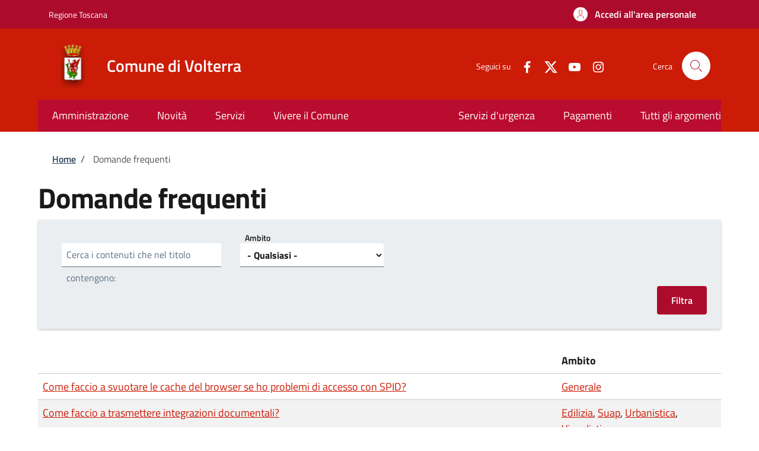

--- FILE ---
content_type: text/html; charset=UTF-8
request_url: https://sportellotelematico.comune.volterra.pi.it/faq?q=/faq&page=1
body_size: 8943
content:
<!DOCTYPE html>
<html lang="it" dir="ltr" prefix="og: https://ogp.me/ns#">
<head>
  <meta charset="utf-8" />
<script>var _paq = _paq || [];(function(){var u=(("https:" == document.location.protocol) ? "https://nginx.piwik.prod.globogis.srl/" : "https://nginx.piwik.prod.globogis.srl/");_paq.push(["setSiteId", "383"]);_paq.push(["setTrackerUrl", u+"matomo.php"]);if (!window.matomo_search_results_active) {_paq.push(["trackPageView"]);}var d=document,g=d.createElement("script"),s=d.getElementsByTagName("script")[0];g.type="text/javascript";g.defer=true;g.async=true;g.src=u+"matomo.js";s.parentNode.insertBefore(g,s);})();</script>
<meta name="Generator" content="Drupal 10 (https://www.drupal.org)" />
<meta name="MobileOptimized" content="width" />
<meta name="HandheldFriendly" content="true" />
<meta name="viewport" content="width=device-width, initial-scale=1, shrink-to-fit=no" />
<style>:root {--slim_banner_color: #AD0B2C!important;}:root {--slim_banner_text_color: #FFF !important;;}:root {--banner_color: #BA0C2F!important;}:root {--footer_color: #BA0C2F!important;}</style>
<link rel="icon" href="https://storage.googleapis.com/stu-volterra-public-prod/favicon_2.ico" type="image/vnd.microsoft.icon" />

    <title>Domande frequenti | Sportello Telematico Unificato</title>
    <link rel="stylesheet" media="all" href="/sites/default/files/css/css_ge4y9VHs9vYRRnvO1VZBge5h7fh-2IkgSlrKFiKd9B0.css?delta=0&amp;language=it&amp;theme=stu_italiagov&amp;include=[base64]" />
<link rel="stylesheet" media="all" href="/sites/default/files/css/css_-pIYmyHqGpArI0kh-MZVQ6inO-84ndC6uUD4nUIRQDI.css?delta=1&amp;language=it&amp;theme=stu_italiagov&amp;include=[base64]" async defer />
<link rel="stylesheet preload" media="all" href="https://storage.googleapis.com/maggioli-stu-theme-public-prod/10.30.3/dist/css/bootstrap-italia-red.min.css" as="style" />
<link rel="stylesheet" media="all" href="/sites/default/files/css/css_ULjrB-ML-fFxP3KwrPgnJhftS6H9gw02FT_0i9AvSFY.css?delta=3&amp;language=it&amp;theme=stu_italiagov&amp;include=[base64]" />
<link rel="stylesheet" media="all" href="/sites/default/files/css/css_t54t__l3yfqxDoDT5vqX6FQtyrFn8lc9SxXZU45hVo4.css?delta=4&amp;language=it&amp;theme=stu_italiagov&amp;include=[base64]" />

      

        <style>
  /* Titillium+Web:300,400,600,700 */

  /* titillium-web-300 - latin-ext_latin */
  @font-face {
    font-family: 'Titillium Web';
    font-style: normal;
    font-weight: 300;
    font-display: swap;
    src: url('https://storage.googleapis.com/maggioli-stu-theme-public-prod/10.30.3/dist/fonts/Titillium_Web/titillium-web-v10-latin-ext_latin-300.eot'); /* IE9 Compat Modes */
    src: local(''),
    url('https://storage.googleapis.com/maggioli-stu-theme-public-prod/10.30.3/dist/fonts/Titillium_Web/titillium-web-v10-latin-ext_latin-300.eot?#iefix') format('embedded-opentype'), /* IE6-IE8 */
    url('https://storage.googleapis.com/maggioli-stu-theme-public-prod/10.30.3/dist/fonts/Titillium_Web/titillium-web-v10-latin-ext_latin-300.woff2') format('woff2'), /* Super Modern Browsers */
    url('https://storage.googleapis.com/maggioli-stu-theme-public-prod/10.30.3/dist/fonts/Titillium_Web/titillium-web-v10-latin-ext_latin-300.woff') format('woff'), /* Modern Browsers */
    url('https://storage.googleapis.com/maggioli-stu-theme-public-prod/10.30.3/dist/fonts/Titillium_Web/titillium-web-v10-latin-ext_latin-300.ttf') format('truetype'), /* Safari, Android, iOS */
    url('https://storage.googleapis.com/maggioli-stu-theme-public-prod/10.30.3/dist/fonts/Titillium_Web/titillium-web-v10-latin-ext_latin-300.svg#TitilliumWeb') format('svg'); /* Legacy iOS */
  }

  /* titillium-web-300italic - latin-ext_latin */
  @font-face {
    font-family: 'Titillium Web';
    font-style: italic;
    font-weight: 300;
    font-display: swap;
    src: url('https://storage.googleapis.com/maggioli-stu-theme-public-prod/10.30.3/dist/fonts/Titillium_Web/titillium-web-v10-latin-ext_latin-300italic.eot'); /* IE9 Compat Modes */
    src: local(''),
    url('https://storage.googleapis.com/maggioli-stu-theme-public-prod/10.30.3/dist/fonts/Titillium_Web/titillium-web-v10-latin-ext_latin-300italic.eot?#iefix') format('embedded-opentype'), /* IE6-IE8 */
    url('https://storage.googleapis.com/maggioli-stu-theme-public-prod/10.30.3/dist/fonts/Titillium_Web/titillium-web-v10-latin-ext_latin-300italic.woff2') format('woff2'), /* Super Modern Browsers */
    url('https://storage.googleapis.com/maggioli-stu-theme-public-prod/10.30.3/dist/fonts/Titillium_Web/titillium-web-v10-latin-ext_latin-300italic.woff') format('woff'), /* Modern Browsers */
    url('https://storage.googleapis.com/maggioli-stu-theme-public-prod/10.30.3/dist/fonts/Titillium_Web/titillium-web-v10-latin-ext_latin-300italic.ttf') format('truetype'), /* Safari, Android, iOS */
    url('https://storage.googleapis.com/maggioli-stu-theme-public-prod/10.30.3/dist/fonts/Titillium_Web/titillium-web-v10-latin-ext_latin-300italic.svg#TitilliumWeb') format('svg'); /* Legacy iOS */
  }

  /* titillium-web-regular - latin-ext_latin */
  @font-face {
    font-family: 'Titillium Web';
    font-style: normal;
    font-weight: 400;
    font-display: swap;
    src: url('https://storage.googleapis.com/maggioli-stu-theme-public-prod/10.30.3/dist/fonts/Titillium_Web/titillium-web-v10-latin-ext_latin-regular.eot'); /* IE9 Compat Modes */
    src: local(''),
    url('https://storage.googleapis.com/maggioli-stu-theme-public-prod/10.30.3/dist/fonts/Titillium_Web/titillium-web-v10-latin-ext_latin-regular.eot?#iefix') format('embedded-opentype'), /* IE6-IE8 */
    url('https://storage.googleapis.com/maggioli-stu-theme-public-prod/10.30.3/dist/fonts/Titillium_Web/titillium-web-v10-latin-ext_latin-regular.woff2') format('woff2'), /* Super Modern Browsers */
    url('https://storage.googleapis.com/maggioli-stu-theme-public-prod/10.30.3/dist/fonts/Titillium_Web/titillium-web-v10-latin-ext_latin-regular.woff') format('woff'), /* Modern Browsers */
    url('https://storage.googleapis.com/maggioli-stu-theme-public-prod/10.30.3/dist/fonts/Titillium_Web/titillium-web-v10-latin-ext_latin-regular.ttf') format('truetype'), /* Safari, Android, iOS */
    url('https://storage.googleapis.com/maggioli-stu-theme-public-prod/10.30.3/dist/fonts/Titillium_Web/titillium-web-v10-latin-ext_latin-regular.svg#TitilliumWeb') format('svg'); /* Legacy iOS */
  }

  /* titillium-web-italic - latin-ext_latin */
  @font-face {
    font-family: 'Titillium Web';
    font-style: italic;
    font-weight: 400;
    font-display: swap;
    src: url('https://storage.googleapis.com/maggioli-stu-theme-public-prod/10.30.3/dist/fonts/Titillium_Web/titillium-web-v10-latin-ext_latin-italic.eot'); /* IE9 Compat Modes */
    src: local(''),
    url('https://storage.googleapis.com/maggioli-stu-theme-public-prod/10.30.3/dist/fonts/Titillium_Web/titillium-web-v10-latin-ext_latin-italic.eot?#iefix') format('embedded-opentype'), /* IE6-IE8 */
    url('https://storage.googleapis.com/maggioli-stu-theme-public-prod/10.30.3/dist/fonts/Titillium_Web/titillium-web-v10-latin-ext_latin-italic.woff2') format('woff2'), /* Super Modern Browsers */
    url('https://storage.googleapis.com/maggioli-stu-theme-public-prod/10.30.3/dist/fonts/Titillium_Web/titillium-web-v10-latin-ext_latin-italic.woff') format('woff'), /* Modern Browsers */
    url('https://storage.googleapis.com/maggioli-stu-theme-public-prod/10.30.3/dist/fonts/Titillium_Web/titillium-web-v10-latin-ext_latin-italic.ttf') format('truetype'), /* Safari, Android, iOS */
    url('https://storage.googleapis.com/maggioli-stu-theme-public-prod/10.30.3/dist/fonts/Titillium_Web/titillium-web-v10-latin-ext_latin-italic.svg#TitilliumWeb') format('svg'); /* Legacy iOS */
  }

  /* titillium-web-700 - latin-ext_latin */
  @font-face {
    font-family: 'Titillium Web';
    font-style: normal;
    font-weight: 700;
    font-display: swap;
    src: url('https://storage.googleapis.com/maggioli-stu-theme-public-prod/10.30.3/dist/fonts/Titillium_Web/titillium-web-v10-latin-ext_latin-700.eot'); /* IE9 Compat Modes */
    src: local(''),
    url('https://storage.googleapis.com/maggioli-stu-theme-public-prod/10.30.3/dist/fonts/Titillium_Web/titillium-web-v10-latin-ext_latin-700.eot?#iefix') format('embedded-opentype'), /* IE6-IE8 */
    url('https://storage.googleapis.com/maggioli-stu-theme-public-prod/10.30.3/dist/fonts/Titillium_Web/titillium-web-v10-latin-ext_latin-700.woff2') format('woff2'), /* Super Modern Browsers */
    url('https://storage.googleapis.com/maggioli-stu-theme-public-prod/10.30.3/dist/fonts/Titillium_Web/titillium-web-v10-latin-ext_latin-700.woff') format('woff'), /* Modern Browsers */
    url('https://storage.googleapis.com/maggioli-stu-theme-public-prod/10.30.3/dist/fonts/Titillium_Web/titillium-web-v10-latin-ext_latin-700.ttf') format('truetype'), /* Safari, Android, iOS */
    url('https://storage.googleapis.com/maggioli-stu-theme-public-prod/10.30.3/dist/fonts/Titillium_Web/titillium-web-v10-latin-ext_latin-700.svg#TitilliumWeb') format('svg'); /* Legacy iOS */
  }

  /* titillium-web-700italic - latin-ext_latin */
  @font-face {
    font-family: 'Titillium Web';
    font-style: italic;
    font-weight: 700;
    font-display: swap;
    src: url('https://storage.googleapis.com/maggioli-stu-theme-public-prod/10.30.3/dist/fonts/Titillium_Web/titillium-web-v10-latin-ext_latin-700italic.eot'); /* IE9 Compat Modes */
    src: local(''),
    url('https://storage.googleapis.com/maggioli-stu-theme-public-prod/10.30.3/dist/fonts/Titillium_Web/titillium-web-v10-latin-ext_latin-700italic.eot?#iefix') format('embedded-opentype'), /* IE6-IE8 */
    url('https://storage.googleapis.com/maggioli-stu-theme-public-prod/10.30.3/dist/fonts/Titillium_Web/titillium-web-v10-latin-ext_latin-700italic.woff2') format('woff2'), /* Super Modern Browsers */
    url('https://storage.googleapis.com/maggioli-stu-theme-public-prod/10.30.3/dist/fonts/Titillium_Web/titillium-web-v10-latin-ext_latin-700italic.woff') format('woff'), /* Modern Browsers */
    url('https://storage.googleapis.com/maggioli-stu-theme-public-prod/10.30.3/dist/fonts/Titillium_Web/titillium-web-v10-latin-ext_latin-700italic.ttf') format('truetype'), /* Safari, Android, iOS */
    url('https://storage.googleapis.com/maggioli-stu-theme-public-prod/10.30.3/dist/fonts/Titillium_Web/titillium-web-v10-latin-ext_latin-700italic.svg#TitilliumWeb') format('svg'); /* Legacy iOS */
  }
  /* titillium-web-600 - latin-ext_latin */
  @font-face {
    font-family: 'Titillium Web';
    font-style: normal;
    font-weight: 600;
    font-display: swap;
    src: url('https://storage.googleapis.com/maggioli-stu-theme-public-prod/10.30.3/dist/fonts/Titillium_Web/titillium-web-v10-latin-ext_latin-600.eot'); /* IE9 Compat Modes */
    src: local(''),
    url('https://storage.googleapis.com/maggioli-stu-theme-public-prod/10.30.3/dist/fonts/Titillium_Web/titillium-web-v10-latin-ext_latin-600.eot?#iefix') format('embedded-opentype'), /* IE6-IE8 */
    url('https://storage.googleapis.com/maggioli-stu-theme-public-prod/10.30.3/dist/fonts/Titillium_Web/titillium-web-v10-latin-ext_latin-600.woff2') format('woff2'), /* Super Modern Browsers */
    url('https://storage.googleapis.com/maggioli-stu-theme-public-prod/10.30.3/dist/fonts/Titillium_Web/titillium-web-v10-latin-ext_latin-600.woff') format('woff'), /* Modern Browsers */
    url('https://storage.googleapis.com/maggioli-stu-theme-public-prod/10.30.3/dist/fonts/Titillium_Web/titillium-web-v10-latin-ext_latin-600.ttf') format('truetype'), /* Safari, Android, iOS */
    url('https://storage.googleapis.com/maggioli-stu-theme-public-prod/10.30.3/dist/fonts/Titillium_Web/titillium-web-v10-latin-ext_latin-600.svg#TitilliumWeb') format('svg'); /* Legacy iOS */
  }

  /* titillium-web-600italic - latin-ext_latin */
  @font-face {
    font-family: 'Titillium Web';
    font-style: italic;
    font-weight: 600;
    font-display: swap;
    src: url('https://storage.googleapis.com/maggioli-stu-theme-public-prod/10.30.3/dist/fonts/Titillium_Web/titillium-web-v10-latin-ext_latin-600italic.eot'); /* IE9 Compat Modes */
    src: local(''),
    url('https://storage.googleapis.com/maggioli-stu-theme-public-prod/10.30.3/dist/fonts/Titillium_Web/titillium-web-v10-latin-ext_latin-600italic.eot?#iefix') format('embedded-opentype'), /* IE6-IE8 */
    url('https://storage.googleapis.com/maggioli-stu-theme-public-prod/10.30.3/dist/fonts/Titillium_Web/titillium-web-v10-latin-ext_latin-600italic.woff2') format('woff2'), /* Super Modern Browsers */
    url('https://storage.googleapis.com/maggioli-stu-theme-public-prod/10.30.3/dist/fonts/Titillium_Web/titillium-web-v10-latin-ext_latin-600italic.woff') format('woff'), /* Modern Browsers */
    url('https://storage.googleapis.com/maggioli-stu-theme-public-prod/10.30.3/dist/fonts/Titillium_Web/titillium-web-v10-latin-ext_latin-600italic.ttf') format('truetype'), /* Safari, Android, iOS */
    url('https://storage.googleapis.com/maggioli-stu-theme-public-prod/10.30.3/dist/fonts/Titillium_Web/titillium-web-v10-latin-ext_latin-600italic.svg#TitilliumWeb') format('svg'); /* Legacy iOS */
  }

  /* Lora:400,700 */

  /* lora-regular - latin-ext_latin */
  @font-face {
    font-family: 'Lora';
    font-style: normal;
    font-weight: 400;
    font-display: swap;
    src: url('https://storage.googleapis.com/maggioli-stu-theme-public-prod/10.30.3/dist/fonts/Lora/lora-v20-latin-ext_latin-regular.eot'); /* IE9 Compat Modes */
    src: local(''),
    url('https://storage.googleapis.com/maggioli-stu-theme-public-prod/10.30.3/dist/fonts/Lora/lora-v20-latin-ext_latin-regular.eot?#iefix') format('embedded-opentype'), /* IE6-IE8 */
    url('https://storage.googleapis.com/maggioli-stu-theme-public-prod/10.30.3/dist/fonts/Lora/lora-v20-latin-ext_latin-regular.woff2') format('woff2'), /* Super Modern Browsers */
    url('https://storage.googleapis.com/maggioli-stu-theme-public-prod/10.30.3/dist/fonts/Lora/lora-v20-latin-ext_latin-regular.woff') format('woff'), /* Modern Browsers */
    url('https://storage.googleapis.com/maggioli-stu-theme-public-prod/10.30.3/dist/fonts/Lora/lora-v20-latin-ext_latin-regular.ttf') format('truetype'), /* Safari, Android, iOS */
    url('https://storage.googleapis.com/maggioli-stu-theme-public-prod/10.30.3/dist/fonts/Lora/lora-v20-latin-ext_latin-regular.svg#Lora') format('svg'); /* Legacy iOS */
  }

  /* lora-700 - latin-ext_latin */
  @font-face {
    font-family: 'Lora';
    font-style: normal;
    font-weight: 700;
    font-display: swap;
    src: url('https://storage.googleapis.com/maggioli-stu-theme-public-prod/10.30.3/dist/fonts/Lora/lora-v20-latin-ext_latin-700.eot'); /* IE9 Compat Modes */
    src: local(''),
    url('https://storage.googleapis.com/maggioli-stu-theme-public-prod/10.30.3/dist/fonts/Lora/lora-v20-latin-ext_latin-700.eot?#iefix') format('embedded-opentype'), /* IE6-IE8 */
    url('https://storage.googleapis.com/maggioli-stu-theme-public-prod/10.30.3/dist/fonts/Lora/lora-v20-latin-ext_latin-700.woff2') format('woff2'), /* Super Modern Browsers */
    url('https://storage.googleapis.com/maggioli-stu-theme-public-prod/10.30.3/dist/fonts/Lora/lora-v20-latin-ext_latin-700.woff') format('woff'), /* Modern Browsers */
    url('https://storage.googleapis.com/maggioli-stu-theme-public-prod/10.30.3/dist/fonts/Lora/lora-v20-latin-ext_latin-700.ttf') format('truetype'), /* Safari, Android, iOS */
    url('https://storage.googleapis.com/maggioli-stu-theme-public-prod/10.30.3/dist/fonts/Lora/lora-v20-latin-ext_latin-700.svg#Lora') format('svg'); /* Legacy iOS */
  }

  /* lora-italic - latin-ext_latin */
  @font-face {
    font-family: 'Lora';
    font-style: italic;
    font-weight: 400;
    font-display: swap;
    src: url('https://storage.googleapis.com/maggioli-stu-theme-public-prod/10.30.3/dist/fonts/Lora/lora-v20-latin-ext_latin-italic.eot'); /* IE9 Compat Modes */
    src: local(''),
    url('https://storage.googleapis.com/maggioli-stu-theme-public-prod/10.30.3/dist/fonts/Lora/lora-v20-latin-ext_latin-italic.eot?#iefix') format('embedded-opentype'), /* IE6-IE8 */
    url('https://storage.googleapis.com/maggioli-stu-theme-public-prod/10.30.3/dist/fonts/Lora/lora-v20-latin-ext_latin-italic.woff2') format('woff2'), /* Super Modern Browsers */
    url('https://storage.googleapis.com/maggioli-stu-theme-public-prod/10.30.3/dist/fonts/Lora/lora-v20-latin-ext_latin-italic.woff') format('woff'), /* Modern Browsers */
    url('https://storage.googleapis.com/maggioli-stu-theme-public-prod/10.30.3/dist/fonts/Lora/lora-v20-latin-ext_latin-italic.ttf') format('truetype'), /* Safari, Android, iOS */
    url('https://storage.googleapis.com/maggioli-stu-theme-public-prod/10.30.3/dist/fonts/Lora/lora-v20-latin-ext_latin-italic.svg#Lora') format('svg'); /* Legacy iOS */
  }

  /* lora-700italic - latin-ext_latin */
  @font-face {
    font-family: 'Lora';
    font-style: italic;
    font-weight: 700;
    font-display: swap;
    src: url('https://storage.googleapis.com/maggioli-stu-theme-public-prod/10.30.3/dist/fonts/Lora/lora-v20-latin-ext_latin-700italic.eot'); /* IE9 Compat Modes */
    src: local(''),
    url('https://storage.googleapis.com/maggioli-stu-theme-public-prod/10.30.3/dist/fonts/Lora/lora-v20-latin-ext_latin-700italic.eot?#iefix') format('embedded-opentype'), /* IE6-IE8 */
    url('https://storage.googleapis.com/maggioli-stu-theme-public-prod/10.30.3/dist/fonts/Lora/lora-v20-latin-ext_latin-700italic.woff2') format('woff2'), /* Super Modern Browsers */
    url('https://storage.googleapis.com/maggioli-stu-theme-public-prod/10.30.3/dist/fonts/Lora/lora-v20-latin-ext_latin-700italic.woff') format('woff'), /* Modern Browsers */
    url('https://storage.googleapis.com/maggioli-stu-theme-public-prod/10.30.3/dist/fonts/Lora/lora-v20-latin-ext_latin-700italic.ttf') format('truetype'), /* Safari, Android, iOS */
    url('https://storage.googleapis.com/maggioli-stu-theme-public-prod/10.30.3/dist/fonts/Lora/lora-v20-latin-ext_latin-700italic.svg#Lora') format('svg'); /* Legacy iOS */
  }

  /* Roboto+Mono:400,700 */

  /* roboto-mono-regular - latin-ext_latin */
  @font-face {
    font-family: 'Roboto Mono';
    font-style: normal;
    font-weight: 400;
    font-display: swap;
    src: url('https://storage.googleapis.com/maggioli-stu-theme-public-prod/10.30.3/dist/fonts/Roboto_Mono/roboto-mono-v13-latin-ext_latin-regular.eot'); /* IE9 Compat Modes */
    src: local(''),
    url('https://storage.googleapis.com/maggioli-stu-theme-public-prod/10.30.3/dist/fonts/Roboto_Mono/roboto-mono-v13-latin-ext_latin-regular.eot?#iefix') format('embedded-opentype'), /* IE6-IE8 */
    url('https://storage.googleapis.com/maggioli-stu-theme-public-prod/10.30.3/dist/fonts/Roboto_Mono/roboto-mono-v13-latin-ext_latin-regular.woff2') format('woff2'), /* Super Modern Browsers */
    url('https://storage.googleapis.com/maggioli-stu-theme-public-prod/10.30.3/dist/fonts/Roboto_Mono/roboto-mono-v13-latin-ext_latin-regular.woff') format('woff'), /* Modern Browsers */
    url('https://storage.googleapis.com/maggioli-stu-theme-public-prod/10.30.3/dist/fonts/Roboto_Mono/roboto-mono-v13-latin-ext_latin-regular.ttf') format('truetype'), /* Safari, Android, iOS */
    url('https://storage.googleapis.com/maggioli-stu-theme-public-prod/10.30.3/dist/fonts/Roboto_Mono/roboto-mono-v13-latin-ext_latin-regular.svg#RobotoMono') format('svg'); /* Legacy iOS */
  }

  /* roboto-mono-700 - latin-ext_latin */
  @font-face {
    font-family: 'Roboto Mono';
    font-style: normal;
    font-weight: 700;
    font-display: swap;
    src: url('https://storage.googleapis.com/maggioli-stu-theme-public-prod/10.30.3/dist/fonts/Roboto_Mono/roboto-mono-v13-latin-ext_latin-700.eot'); /* IE9 Compat Modes */
    src: local(''),
    url('https://storage.googleapis.com/maggioli-stu-theme-public-prod/10.30.3/dist/fonts/Roboto_Mono/roboto-mono-v13-latin-ext_latin-700.eot?#iefix') format('embedded-opentype'), /* IE6-IE8 */
    url('https://storage.googleapis.com/maggioli-stu-theme-public-prod/10.30.3/dist/fonts/Roboto_Mono/roboto-mono-v13-latin-ext_latin-700.woff2') format('woff2'), /* Super Modern Browsers */
    url('https://storage.googleapis.com/maggioli-stu-theme-public-prod/10.30.3/dist/fonts/Roboto_Mono/roboto-mono-v13-latin-ext_latin-700.woff') format('woff'), /* Modern Browsers */
    url('https://storage.googleapis.com/maggioli-stu-theme-public-prod/10.30.3/dist/fonts/Roboto_Mono/roboto-mono-v13-latin-ext_latin-700.ttf') format('truetype'), /* Safari, Android, iOS */
    url('https://storage.googleapis.com/maggioli-stu-theme-public-prod/10.30.3/dist/fonts/Roboto_Mono/roboto-mono-v13-latin-ext_latin-700.svg#RobotoMono') format('svg'); /* Legacy iOS */
  }

  /* roboto-mono-italic - latin-ext_latin */
  @font-face {
    font-family: 'Roboto Mono';
    font-style: italic;
    font-weight: 400;
    font-display: swap;
    src: url('https://storage.googleapis.com/maggioli-stu-theme-public-prod/10.30.3/dist/fonts/Roboto_Mono/roboto-mono-v13-latin-ext_latin-italic.eot'); /* IE9 Compat Modes */
    src: local(''),
    url('https://storage.googleapis.com/maggioli-stu-theme-public-prod/10.30.3/dist/fonts/Roboto_Mono/roboto-mono-v13-latin-ext_latin-italic.eot?#iefix') format('embedded-opentype'), /* IE6-IE8 */
    url('https://storage.googleapis.com/maggioli-stu-theme-public-prod/10.30.3/dist/fonts/Roboto_Mono/roboto-mono-v13-latin-ext_latin-italic.woff2') format('woff2'), /* Super Modern Browsers */
    url('https://storage.googleapis.com/maggioli-stu-theme-public-prod/10.30.3/dist/fonts/Roboto_Mono/roboto-mono-v13-latin-ext_latin-italic.woff') format('woff'), /* Modern Browsers */
    url('https://storage.googleapis.com/maggioli-stu-theme-public-prod/10.30.3/dist/fonts/Roboto_Mono/roboto-mono-v13-latin-ext_latin-italic.ttf') format('truetype'), /* Safari, Android, iOS */
    url('https://storage.googleapis.com/maggioli-stu-theme-public-prod/10.30.3/dist/fonts/Roboto_Mono/roboto-mono-v13-latin-ext_latin-italic.svg#RobotoMono') format('svg'); /* Legacy iOS */
  }

  /* roboto-mono-700italic - latin-ext_latin */
  @font-face {
    font-family: 'Roboto Mono';
    font-style: italic;
    font-weight: 700;
    font-display: swap;
    src: url('https://storage.googleapis.com/maggioli-stu-theme-public-prod/10.30.3/dist/fonts/Roboto_Mono/roboto-mono-v13-latin-ext_latin-700italic.eot'); /* IE9 Compat Modes */
    src: local(''),
    url('https://storage.googleapis.com/maggioli-stu-theme-public-prod/10.30.3/dist/fonts/Roboto_Mono/roboto-mono-v13-latin-ext_latin-700italic.eot?#iefix') format('embedded-opentype'), /* IE6-IE8 */
    url('https://storage.googleapis.com/maggioli-stu-theme-public-prod/10.30.3/dist/fonts/Roboto_Mono/roboto-mono-v13-latin-ext_latin-700italic.woff2') format('woff2'), /* Super Modern Browsers */
    url('https://storage.googleapis.com/maggioli-stu-theme-public-prod/10.30.3/dist/fonts/Roboto_Mono/roboto-mono-v13-latin-ext_latin-700italic.woff') format('woff'), /* Modern Browsers */
    url('https://storage.googleapis.com/maggioli-stu-theme-public-prod/10.30.3/dist/fonts/Roboto_Mono/roboto-mono-v13-latin-ext_latin-700italic.ttf') format('truetype'), /* Safari, Android, iOS */
    url('https://storage.googleapis.com/maggioli-stu-theme-public-prod/10.30.3/dist/fonts/Roboto_Mono/roboto-mono-v13-latin-ext_latin-700italic.svg#RobotoMono') format('svg'); /* Legacy iOS */
  }
</style>
        </head>

        
<body class="no-gin--toolbar-active user-anonymous path-faq">
<div class="skiplinks">
    <a href="#it-main-content" class="visually-hidden focusable visually-hidden-focusable">
    Salta al contenuto principale
  </a>
  <a href="#it-skip-to-footer-content" class="visually-hidden focusable visually-hidden-focusable">
    Skip to footer content
  </a>
</div>

  <a class="back-to-top shadow" href="#" data-bs-toggle="backtotop" title="Back to top"><span class="visually-hidden">Back to top</span><svg class="icon icon-light" role="img" aria-hidden="true"><use href="https://storage.googleapis.com/maggioli-stu-theme-public-prod/10.30.3/themes/custom/stu_italiagov/dist/svg/sprites.svg#it-arrow-up" xlink:href="https://storage.googleapis.com/maggioli-stu-theme-public-prod/10.30.3/themes/custom/stu_italiagov/dist/svg/sprites.svg#it-arrow-up"></use></svg></a>

  <div class="dialog-off-canvas-main-canvas" data-off-canvas-main-canvas>
    <div id="page-default">
  <header class="it-header-wrapper d-print-none it-header-sticky" data-bs-toggle="sticky" data-bs-position-type="fixed" data-bs-sticky-class-name="is-sticky" data-bs-target="#header-nav-wrapper"><div class="it-header-slim-wrapper"><div class="container"><div class="row"><div class="col-12"><div class="it-header-slim-wrapper-content"><a class="d-lg-block navbar-brand" href="https://www.regione.toscana.it/" target="_blank" title="Go to Regione Toscana">Regione Toscana</a><div class="it-header-slim-right-zone"><a data-element="personal-area-login" class="btn btn-primary btn-sm btn-icon btn-full" role="button" title="Accedi all&#039;area personale" href="/auth-service/login" aria-label="Accedi all&#039;area personale"
    ><span class="rounded-icon" aria-hidden="true"><svg class="icon icon-sm icon-primary" role="img" aria-hidden="true"><use href="https://storage.googleapis.com/maggioli-stu-theme-public-prod/10.30.3/themes/custom/stu_italiagov/dist/svg/sprites.svg#it-user" xlink:href="https://storage.googleapis.com/maggioli-stu-theme-public-prod/10.30.3/themes/custom/stu_italiagov/dist/svg/sprites.svg#it-user"></use></svg></span>&nbsp;
                                              
          <span class="d-none d-lg-block">Accedi all'area personale</span></a></div></div></div></div></div></div><div class="it-nav-wrapper"><div class="it-header-center-wrapper"><div class="container"><div class="row"><div class="col-12"><div class="it-header-center-content-wrapper">
<div class="it-brand-wrapper ps-lg-0"><a href="/auth-service/sso-generic/sso-deda?backurl=https://www.comune.volterra.pi.it/" title="Home" rel="home"><img src="https://storage.googleapis.com/stu-volterra-public-prod/theme/StemmaVolterra1.png" alt="Logo ente Comune di Volterra" class="icon" /><div class="it-brand-text"><div class="it-brand-title">Comune di Volterra</div><div class="it-brand-tagline d-none d-md-block"></div></div></a></div><div class="it-right-zone"><div class="it-socials d-none d-md-flex"><span>Seguici su</span><ul><li><a href="https://www.facebook.com/pages/Comune-di-Volterra/668466643238508" rel="noopener" aria-label="Facebook" target="_blank"><svg role="img" aria-label="facebook" class="icon" aria-hidden="true"><use href="https://storage.googleapis.com/maggioli-stu-theme-public-prod/10.30.3/themes/custom/stu_italiagov/dist/svg/sprites.svg#it-facebook" xlink:href="https://storage.googleapis.com/maggioli-stu-theme-public-prod/10.30.3/themes/custom/stu_italiagov/dist/svg/sprites.svg#it-facebook"></use></svg></a></li><li><a href="https://twitter.com/ComuneVolterra" rel="noopener" aria-label="Twitter" target="_blank"><svg role="img" aria-label="X" class="icon" aria-hidden="true" viewBox="0 0 24 24"><g><path d="M18.244 2.25h3.308l-7.227 8.26 8.502 11.24H16.17l-5.214-6.817L4.99 21.75H1.68l7.73-8.835L1.254 2.25H8.08l4.713 6.231zm-1.161 17.52h1.833L7.084 4.126H5.117z"></path></g></svg></a></li><li><a href="https://www.youtube.com/channel/UCdtj1II1nEoHuJa0FZE8oYg" rel="noopener" aria-label="YouTube" target="_blank"><svg role="img" aria-label="youtube" class="icon" aria-hidden="true"><use href="https://storage.googleapis.com/maggioli-stu-theme-public-prod/10.30.3/themes/custom/stu_italiagov/dist/svg/sprites.svg#it-youtube" xlink:href="https://storage.googleapis.com/maggioli-stu-theme-public-prod/10.30.3/themes/custom/stu_italiagov/dist/svg/sprites.svg#it-youtube"></use></svg></a></li><li><a href="https://www.instagram.com/comunevolterra/" rel="noopener" aria-label="Instagram" target="_blank"><svg role="img" aria-label="instagram" class="icon" aria-hidden="true"><use href="https://storage.googleapis.com/maggioli-stu-theme-public-prod/10.30.3/themes/custom/stu_italiagov/dist/svg/sprites.svg#it-instagram" xlink:href="https://storage.googleapis.com/maggioli-stu-theme-public-prod/10.30.3/themes/custom/stu_italiagov/dist/svg/sprites.svg#it-instagram"></use></svg></a></li></ul></div><div class="it-search-wrapper"><span class="d-none d-md-block">Cerca</span><a class="search-link rounded-icon"
                         aria-label="Site search"
                         title="Site search"
                         href="/cerca"
                      ><svg class="icon" role="img" aria-hidden="true"><use href="https://storage.googleapis.com/maggioli-stu-theme-public-prod/10.30.3/themes/custom/stu_italiagov/dist/svg/sprites.svg#it-search" xlink:href="https://storage.googleapis.com/maggioli-stu-theme-public-prod/10.30.3/themes/custom/stu_italiagov/dist/svg/sprites.svg#it-search"></use></svg></a></div></div></div></div></div></div></div><div id="header-nav-wrapper" class="it-header-navbar-wrapper"><div class="container"><div class="row"><div class="col-12"><div class="navbar navbar-expand-md has-megamenu"><button
        class="custom-navbar-toggler"
        type="button"
        aria-controls="header_nav-main-navbar"
        aria-expanded="false"
        aria-label="Show/hide navigation bar"
        data-bs-toggle="navbarcollapsible"
        data-bs-target="#header_nav-main-navbar"
      ><svg class="icon icon-white" role="img" aria-hidden="true"><use href="https://storage.googleapis.com/maggioli-stu-theme-public-prod/10.30.3/themes/custom/stu_italiagov/dist/svg/sprites.svg#it-burger" xlink:href="https://storage.googleapis.com/maggioli-stu-theme-public-prod/10.30.3/themes/custom/stu_italiagov/dist/svg/sprites.svg#it-burger"></use></svg></button><div id="header_nav-main-navbar" class="navbar-collapsable"><div class="overlay" style="display: none;"></div><div class="close-div"><button class="btn close-menu" type="button"><span class="visually-hidden">Hide navigation</span><svg class="icon" role="img" aria-hidden="true"><use href="https://storage.googleapis.com/maggioli-stu-theme-public-prod/10.30.3/themes/custom/stu_italiagov/dist/svg/sprites.svg#it-close-big" xlink:href="https://storage.googleapis.com/maggioli-stu-theme-public-prod/10.30.3/themes/custom/stu_italiagov/dist/svg/sprites.svg#it-close-big"></use></svg></button></div><div class="menu-wrapper d-lg-flex">  

    

      
<nav aria-label="Main navigation menu" class="ps-lg-0 flex-grow-1">
  <ul data-block="header_nav agid_main_navigation" data-element="main-navigation" class="ps-lg-0 navbar-nav"><li class="nav-item"><a href="/auth-service/sso-generic/sso-deda?backurl=https%3A//www.comune.volterra.pi.it/amministrazione/" data-element="management" class="nav-link" data-drupal-link-query="{&quot;backurl&quot;:&quot;https:\/\/www.comune.volterra.pi.it\/amministrazione\/&quot;}" data-drupal-link-system-path="auth-service/sso-generic/sso-deda"><span>Amministrazione</span></a></li><li class="nav-item"><a href="/auth-service/sso-generic/sso-deda?backurl=https%3A//www.comune.volterra.pi.it/novita/" data-element="news" class="nav-link" data-drupal-link-query="{&quot;backurl&quot;:&quot;https:\/\/www.comune.volterra.pi.it\/novita\/&quot;}" data-drupal-link-system-path="auth-service/sso-generic/sso-deda"><span>Novità</span></a></li><li class="nav-item"><a href="/auth-service/sso-generic/sso-deda?backurl=https%3A//www.comune.volterra.pi.it/servizi/" data-element="all-services" class="nav-link" data-drupal-link-query="{&quot;backurl&quot;:&quot;https:\/\/www.comune.volterra.pi.it\/servizi\/&quot;}" data-drupal-link-system-path="auth-service/sso-generic/sso-deda"><span>Servizi</span></a></li><li class="nav-item"><a href="/auth-service/sso-generic/sso-deda?backurl=https%3A//www.comune.volterra.pi.it/vivere-il-comune/" data-element="live" class="nav-link" data-drupal-link-query="{&quot;backurl&quot;:&quot;https:\/\/www.comune.volterra.pi.it\/vivere-il-comune\/&quot;}" data-drupal-link-system-path="auth-service/sso-generic/sso-deda"><span>Vivere il Comune</span></a></li></ul>
</nav>

  

    

<nav aria-label="Secondary menu" class="pe-xl-0">
  <ul data-block="header_nav agidsecondarymenu" class="navbar-secondary pe-xl-0 navbar-nav"><li class="nav-item"><a href="https://www.comune.volterra.pi.it/articolo_tematico/servizi-durgenza-e-numeri-utili/" class="nav-link"><span>Servizi d'urgenza</span></a></li><li class="nav-item"><a href="https://www.comune.volterra.pi.it/articolo_tematico/pagamenti/" class="nav-link"><span>Pagamenti</span></a></li><li class="nav-item"><a href="/auth-service/sso-generic/sso-deda?backurl=https%3A//www.comune.volterra.pi.it/argomenti/" data-element="all-topics" class="nav-link" data-drupal-link-query="{&quot;backurl&quot;:&quot;https:\/\/www.comune.volterra.pi.it\/argomenti\/&quot;}" data-drupal-link-system-path="auth-service/sso-generic/sso-deda"><span>Tutti gli argomenti</span></a></li></ul>
</nav>

</div></div></div></div></div></div></div></div></header>  

  
    <main id="it-main-content" class="pb-2 mb-2"><section class="it-breadcrumb__wrapper px-4 mt-4 container" aria-label="Breadcrumb section"><div class="row"><div class="col px-lg-4"><div class="region region-breadcrumb" id="it-region-breadcrumb"><div
     id="block-stu-italiagov-breadcrumbs" class="block block-system-breadcrumb-block"
          id="it-block-stu-italiagov-breadcrumbs"
      ><nav class="breadcrumb-container" aria-labelledby="system-breadcrumb"><h2 id="system-breadcrumb" class="visually-hidden">Briciole di pane</h2><ol class="breadcrumb rounded-0" data-element="breadcrumb"><li class="ps-0 breadcrumb-item"
                        ><a class="fw-semibold" href="/auth-service/sso-generic/sso-deda?backurl=https://www.comune.volterra.pi.it/">Home</a><span class="separator">/</span></li><li class="ps-0 breadcrumb-item active"
              aria-current="page"          >
                          Domande frequenti
                                  </li></ol></nav></div></div></div></div></section><div class="it-page-title__wrapper container"><div class="row"><div class="col"><div class="region region-title" id="it-region-title"><div
     id="block-stu-italiagov-page-title" class="block block-page-title-block"
          id="it-block-stu-italiagov-page-title"
      ><h1>Domande frequenti</h1></div></div></div></div></div><div class="it-local-tasks_wrapper d-print-none container"></div><div class="it-notification__wrapper container"><div class="region region-notification" id="it-region-notification"><div data-drupal-messages-fallback class="hidden"></div>
</div></div><div class="container"><div class="row"><div class="col-12"><div class="it-content__wrapper"><div class="region region-content" id="it-region-content"><div
     id="block-stu-italiagov-content" class="block block-system-main-block"
          id="it-block-stu-italiagov-content"
      ><div class="views-element-container"><div class="view view-stu-faq view-name-stu-faq view-display-id-page_1 js-view-dom-id-10618d1095b8a6345a519e6f96213934ef99a8ae223a21cd112320c4cc62128c"><form class="views-exposed-form needs-validation" data-drupal-selector="views-exposed-form-stu-faq-page-1" action="/faq" method="get" id="views-exposed-form-stu-faq-page-1" accept-charset="UTF-8"><div class="form-group js-form-item form-item js-form-type-textfield form-item-title js-form-item-title"><label for="edit-title">Cerca i contenuti che nel titolo contengono:</label><input data-drupal-selector="edit-title" type="text" id="edit-title" name="title" value="" size="30" maxlength="128" class="form-textfield form-control" /></div><div class="select-wrapper js-form-item form-item js-form-type-select form-item-field-stu-titolario-target-id js-form-item-field-stu-titolario-target-id"><label for="edit-field-stu-titolario-target-id">Ambito</label><select data-drupal-selector="edit-field-stu-titolario-target-id" id="edit-field-stu-titolario-target-id" name="field_stu_titolario_target_id"><option value="All" selected="selected">- Qualsiasi -</option><option value="62">Alloggi ERP e housing sociale</option><option value="64">Anagrafe e certificazioni</option><option value="68">Edilizia</option><option value="69">Elettorale</option><option value="70">Generale</option><option value="86">Servizi sociali</option><option value="87">Stato civile</option><option value="88">Suap</option><option value="90">Tributi</option><option value="92">Urbanistica</option><option value="95">Vincolistica</option><option value="93">Vincolistica CM</option><option value="94">Vincolistica parchi</option></select></div><div data-drupal-selector="edit-actions" class="form-actions text-align-left js-form-wrapper form-wrapper" id="edit-actions"><input class="btn btn-primary form-submit" data-drupal-selector="edit-submit-stu-faq" type="submit" id="edit-submit-stu-faq" value="Filtra" /></div></form><div class="table-responsive-sm"><table class="table table-striped cols-2"><thead class=""><tr><th class="views-field views-field-title" scope="col"></th><th id="view-field-stu-titolario-table-column" class="views-field views-field-field-stu-titolario" scope="col">Ambito</th></tr></thead><tbody><tr><td class="views-field views-field-title"><span><a href="/faq:s_italia:cancellare.cache" hreflang="it">Come faccio a svuotare le cache del browser se ho problemi di accesso con SPID?</a></span></td><td headers="view-field-stu-titolario-table-column" class="views-field views-field-field-stu-titolario"><a href="/faq?field_stu_titolario_target_id=70">Generale</a></td></tr><tr><td class="views-field views-field-title"><span><a href="/faq:s_italia:come.faccio.trasmettere.integrazioni.documentali.istanze.edilizie" hreflang="it">Come faccio a trasmettere integrazioni documentali?</a></span></td><td headers="view-field-stu-titolario-table-column" class="views-field views-field-field-stu-titolario"><a href="/faq?field_stu_titolario_target_id=68">Edilizia</a>, <a href="/faq?field_stu_titolario_target_id=88">Suap</a>, <a href="/faq?field_stu_titolario_target_id=92">Urbanistica</a>, <a href="/faq?field_stu_titolario_target_id=95">Vincolistica</a></td></tr><tr><td class="views-field views-field-title"><span><a href="/faq:s_italia:come.faccio.verificare.autenticita.certificato.anagrafico" hreflang="it">Come faccio a verificare l&#039;autenticità di un certificato anagrafico?</a></span></td><td headers="view-field-stu-titolario-table-column" class="views-field views-field-field-stu-titolario"><a href="/faq?field_stu_titolario_target_id=70">Generale</a></td></tr><tr><td class="views-field views-field-title"><span><a href="/faq:s_italia:come.faccio.verificare.firma.documento.usando.file.protector" hreflang="it">Come faccio a verificare la firma di un documento usando File Protector?</a></span></td><td headers="view-field-stu-titolario-table-column" class="views-field views-field-field-stu-titolario"><a href="/faq?field_stu_titolario_target_id=70">Generale</a></td></tr><tr><td class="views-field views-field-title"><span><a href="/faq:s_italia:verifica.versione.pdf" hreflang="it">Come faccio a verificare la versione del PDF?</a></span></td><td headers="view-field-stu-titolario-table-column" class="views-field views-field-field-stu-titolario"><a href="/faq?field_stu_titolario_target_id=70">Generale</a></td></tr><tr><td class="views-field views-field-title"><span><a href="/faq:s_italia:come.faccio.visualizzare.stato.avanzamento.istanza" hreflang="it">Come faccio a visualizzare lo stato di avanzamento di un&#039;istanza?</a></span></td><td headers="view-field-stu-titolario-table-column" class="views-field views-field-field-stu-titolario"><a href="/faq?field_stu_titolario_target_id=70">Generale</a></td></tr><tr><td class="views-field views-field-title"><span><a href="/faq:s_italia:estendere.validita.ts" hreflang="it">Come faccio ad accedere ai servizi del portale e firmare documenti usando la tessera sanitaria (TS-CNS) se ne ho ricevuta una senza microchip?</a></span></td><td headers="view-field-stu-titolario-table-column" class="views-field views-field-field-stu-titolario"><a href="/faq?field_stu_titolario_target_id=70">Generale</a></td></tr><tr><td class="views-field views-field-title"><span><a href="/faq:s_italia:accedere.servizi.portale;eidas" hreflang="it">Come faccio ad accedere ai servizi del portale usando eIDAS?</a></span></td><td headers="view-field-stu-titolario-table-column" class="views-field views-field-field-stu-titolario"><a href="/faq?field_stu_titolario_target_id=70">Generale</a></td></tr><tr><td class="views-field views-field-title"><span><a href="/faq:s_italia:accedere.servizi.portale;cie" hreflang="it">Come faccio ad accedere ai servizi del portale usando la CIE?</a></span></td><td headers="view-field-stu-titolario-table-column" class="views-field views-field-field-stu-titolario"><a href="/faq?field_stu_titolario_target_id=70">Generale</a></td></tr><tr><td class="views-field views-field-title"><span><a href="/faq:s_italia:accedere.servizi.portale;ts.cns" hreflang="it">Come faccio ad accedere ai servizi del portale usando la CNS?</a></span></td><td headers="view-field-stu-titolario-table-column" class="views-field views-field-field-stu-titolario"><a href="/faq?field_stu_titolario_target_id=70">Generale</a></td></tr><tr><td class="views-field views-field-title"><span><a href="/faq:s_italia:accedere.servizi.portale;spid" hreflang="it">Come faccio ad accedere ai servizi del portale usando SPID?</a></span></td><td headers="view-field-stu-titolario-table-column" class="views-field views-field-field-stu-titolario"><a href="/faq?field_stu_titolario_target_id=70">Generale</a></td></tr><tr><td class="views-field views-field-title"><span><a href="/identificare_immobili" hreflang="it">Come faccio ad identificare un immobile?</a></span></td><td headers="view-field-stu-titolario-table-column" class="views-field views-field-field-stu-titolario"><a href="/faq?field_stu_titolario_target_id=70">Generale</a></td></tr><tr><td class="views-field views-field-title"><span><a href="/faq:s_italia:come.faccio.ottenere.agevolazioni.fiscali.interventi.recupero.edilizio.bonus.50.per.cento" hreflang="it">Come faccio ad ottenere le agevolazioni fiscali per gli interventi di recupero edilizio (bonus 50%)?</a></span></td><td headers="view-field-stu-titolario-table-column" class="views-field views-field-field-stu-titolario"><a href="/faq?field_stu_titolario_target_id=68">Edilizia</a></td></tr><tr><td class="views-field views-field-title"><span><a href="/faq:s_italia:come.faccio.ottenere.agevolazioni.fiscali.interventi.riqualificazione.energetica.bonus.65.per.cento" hreflang="it">Come faccio ad ottenere le agevolazioni fiscali per interventi di riqualificazione energetica (bonus 65%)?</a></span></td><td headers="view-field-stu-titolario-table-column" class="views-field views-field-field-stu-titolario"><a href="/faq?field_stu_titolario_target_id=68">Edilizia</a></td></tr><tr><td class="views-field views-field-title"><span><a href="/faq:s_italia:come.faccio.utilizzare.token.usb.mio.computer" hreflang="it">Come faccio ad utilizzare un token USB con il mio computer?</a></span></td><td headers="view-field-stu-titolario-table-column" class="views-field views-field-field-stu-titolario"><a href="/faq?field_stu_titolario_target_id=70">Generale</a></td></tr><tr><td class="views-field views-field-title"><span><a href="/faq:s_italia:come.faccio.utilizzare.smart.card.mio.computer" hreflang="it">Come faccio ad utilizzare una smart card con il mio computer?</a></span></td><td headers="view-field-stu-titolario-table-column" class="views-field views-field-field-stu-titolario"><a href="/faq?field_stu_titolario_target_id=70">Generale</a></td></tr><tr><td class="views-field views-field-title"><span><a href="/faq:s_italia:calcolo.isee" hreflang="it">Come fare per calcolare l&#039;ISEE?</a></span></td><td headers="view-field-stu-titolario-table-column" class="views-field views-field-field-stu-titolario"><a href="/faq?field_stu_titolario_target_id=86">Servizi sociali</a>, <a href="/faq?field_stu_titolario_target_id=62">Alloggi ERP e housing sociale</a></td></tr><tr><td class="views-field views-field-title"><span><a href="/faq:s_italia:iscrizione.aire" hreflang="it">Come fare per iscriversi all&#039;AIRE? Chi deve iscriversi?</a></span></td><td headers="view-field-stu-titolario-table-column" class="views-field views-field-field-stu-titolario"><a href="/faq?field_stu_titolario_target_id=64">Anagrafe e certificazioni</a></td></tr><tr><td class="views-field views-field-title"><span><a href="/faq:s_italia:come.mi.procuro.dispositivo.firma" hreflang="it">Come mi procuro un dispositivo di firma?</a></span></td><td headers="view-field-stu-titolario-table-column" class="views-field views-field-field-stu-titolario"><a href="/faq?field_stu_titolario_target_id=88">Suap</a>, <a href="/faq?field_stu_titolario_target_id=70">Generale</a></td></tr><tr><td class="views-field views-field-title"><span><a href="/faq:s_italia:come.mi.procuro.indirizzo.pec" hreflang="it">Come mi procuro un indirizzo di PEC?</a></span></td><td headers="view-field-stu-titolario-table-column" class="views-field views-field-field-stu-titolario"><a href="/faq?field_stu_titolario_target_id=70">Generale</a></td></tr><tr><td class="views-field views-field-title"><span><a href="/faq:s_italia:come.predispone.documentazione.allegare.procura" hreflang="it">Come si predispone la documentazione da allegare alla procura?</a></span></td><td headers="view-field-stu-titolario-table-column" class="views-field views-field-field-stu-titolario"><a href="/faq?field_stu_titolario_target_id=70">Generale</a></td></tr><tr><td class="views-field views-field-title"><span><a href="/faq:s_italia:come.sblocca.dispositivo.firma.dopo.aver.inserito.pin.errato.tre.volte.consecutive" hreflang="it">Come si sblocca un dispositivo di firma dopo aver inserito il PIN errato per tre volte consecutive?</a></span></td><td headers="view-field-stu-titolario-table-column" class="views-field views-field-field-stu-titolario"><a href="/faq?field_stu_titolario_target_id=70">Generale</a></td></tr><tr><td class="views-field views-field-title"><span><a href="/faq:r_toscan:cosa.nucleo.familiare.domanda.assegnazione.degli.alloggi.erp" hreflang="it">Cos&#039;è il nucleo familiare per la domanda di assegnazione degli alloggi ERP? </a></span></td><td headers="view-field-stu-titolario-table-column" class="views-field views-field-field-stu-titolario"><a href="/faq?field_stu_titolario_target_id=62">Alloggi ERP e housing sociale</a></td></tr><tr><td class="views-field views-field-title"><span><a href="/faq:s_italia:cosa.aire" hreflang="it">Cos&#039;è l&#039;AIRE?</a></span></td><td headers="view-field-stu-titolario-table-column" class="views-field views-field-field-stu-titolario"><a href="/faq?field_stu_titolario_target_id=64">Anagrafe e certificazioni</a></td></tr><tr><td class="views-field views-field-title"><span><a href="/faq:s_italia:cosa.e.isee" hreflang="it">Cos&#039;è l&#039;ISEE?</a></span></td><td headers="view-field-stu-titolario-table-column" class="views-field views-field-field-stu-titolario"><a href="/faq?field_stu_titolario_target_id=86">Servizi sociali</a>, <a href="/faq?field_stu_titolario_target_id=62">Alloggi ERP e housing sociale</a></td></tr></tbody></table></div><nav class="pagination-wrapper pager     my-4" aria-description="Pagination results" aria-label="pagination-heading"><ul class="pagination pager__items js-pager__items" aria-description="Page 2 of 5"><li class="page-item pager__item pager__item--previous "><a class="page-link"
                      data-element="pager-link"
                    href="?q=/faq&amp;page=0"
                      title="Vai alla pagina precedente"
            
                    rel="prev"
        ><span class="visually-hidden">Pagina precedente</span><span aria-hidden="true"><svg class="icon" role="img" aria-hidden="true"><use href="https://storage.googleapis.com/maggioli-stu-theme-public-prod/10.30.3/themes/custom/stu_italiagov/dist/svg/sprites.svg#it-chevron-left" xlink:href="https://storage.googleapis.com/maggioli-stu-theme-public-prod/10.30.3/themes/custom/stu_italiagov/dist/svg/sprites.svg#it-chevron-left"></use></svg></span></a></li><li class="page-item pager__item d-none   d-lg-flex"><a
            class="page-link"
                          data-element="pager-link"
                        href="?q=/faq&amp;page=0" title="Go to page 1"
            
          ><span class="visually-hidden">
              Page
            </span>
            1</a></li><li class="page-item pager__item active"><a
            class="page-link"
                        href="?q=/faq&amp;page=1" title="Pagina attuale"
             aria-current="page"
          ><span class="visually-hidden">
              Pagina attuale
            </span><span class="d-inline-block d-sm-none">Page </span>
            2</a></li><li class="page-item pager__item d-none   d-lg-flex"><a
            class="page-link"
                          data-element="pager-link"
                        href="?q=/faq&amp;page=2" title="Go to page 3"
            
          ><span class="visually-hidden">
              Page
            </span>
            3</a></li><li class="page-item pager__item d-none   d-lg-flex"><a
            class="page-link"
                          data-element="pager-link"
                        href="?q=/faq&amp;page=3" title="Go to page 4"
            
          ><span class="visually-hidden">
              Page
            </span>
            4</a></li><li class="page-item pager__item d-none   d-lg-flex"><a
            class="page-link"
                          data-element="pager-link"
                        href="?q=/faq&amp;page=4" title="Go to page 5"
            
          ><span class="visually-hidden">
              Page
            </span>
            5</a></li><li class="page-item pager__item pager__item--next "><a class="page-link"
                      data-element="pager-link"
                    href="?q=/faq&amp;page=2"
                      title="Vai alla prossima pagina"
            
                    rel="next"
        ><span class="visually-hidden">Prossima pagina</span><span aria-hidden="true"><svg class="icon" role="img" aria-hidden="true"><use href="https://storage.googleapis.com/maggioli-stu-theme-public-prod/10.30.3/themes/custom/stu_italiagov/dist/svg/sprites.svg#it-chevron-right" xlink:href="https://storage.googleapis.com/maggioli-stu-theme-public-prod/10.30.3/themes/custom/stu_italiagov/dist/svg/sprites.svg#it-chevron-right"></use></svg></span></a></li></ul><form id="pass-form" onsubmit="document.location.href = '?page=' + --this.goToPage.value + ''; return false;"><div class="form-group"><label class="active" for="pager-jump-to-page-774645762"><span aria-hidden="true">Vai a&hellip;</span><span class="visually-hidden">Write the page number you want to go to</span></label><input id="pager-jump-to-page-774645762" class="form-control" type="text" id="pager-jump-to-page-774645762" max="5" min="0" maxlength="3" value="2" name="goToPage"></div></form></nav></div></div></div></div></div></div></div></div></main>
  


  <div class="after-content-full-width__wrapper">
    
  </div>
  <footer id="footer" class="it-footer d-print-none" role="contentinfo"><span id="it-skip-to-footer-content" tabindex="-1"></span><div class="it-footer-main bg-800"><div class="container"><section><div class="row clearfix align-items-center 1s 2s"><div class="col-12 col-md-4 col-lg-3 col-xl-2 pt-4 pt-sm-0"><img width="178px" height="76px" class="img-fluid" src="https://storage.googleapis.com/maggioli-stu-theme-public-prod/10.30.3/themes/custom/stu_italiagov/images/logo-eu-inverted.svg" alt="Finanziato da Unione Europea"></div><div class="col-12 col-md-8 col-lg-9 col-xl-10">
<div class="it-brand-wrapper ps-lg-0"><a href="/auth-service/sso-generic/sso-deda?backurl=https://www.comune.volterra.pi.it/" title="Home" rel="home"><img src="https://storage.googleapis.com/stu-volterra-public-prod/theme/StemmaVolterra1.png" alt="Logo ente Comune di Volterra" class="icon" /><div class="it-brand-text"><div class="it-brand-title">Comune di Volterra</div><div class="it-brand-tagline d-none d-md-block"></div></div></a></div></div></div></section><section><nav aria-labelledby="block-stu-italiagov-footer-menu" id="block-stu-italiagov-footer">
            
  <h2 class="visually-hidden" id="block-stu-italiagov-footer-menu">Footer menu</h2>
  

        <div class="row"><div class="col-sm-6 col-md-3 col-lg-3 pb-2"><div><a href="/user/login" data-drupal-link-system-path="user/login">Area riservata</a></div></div><div class="col-sm-6 col-md-3 col-lg-3 pb-2"><div><a href="/page%3As_italia%3Acredits" title="Crediti" data-drupal-link-system-path="node/452">Crediti</a></div></div><div class="col-sm-6 col-md-3 col-lg-3 pb-2"><div><a href="/auth-service/sso-generic/sso-deda?backurl=https%3A//www.comune.volterra.pi.it/privacy-policy/" data-element="privacy-policy-link" data-drupal-link-query="{&quot;backurl&quot;:&quot;https:\/\/www.comune.volterra.pi.it\/privacy-policy\/&quot;}" data-drupal-link-system-path="auth-service/sso-generic/sso-deda">Informativa privacy</a></div></div><div class="col-sm-6 col-md-3 col-lg-3 pb-2"><div><a href="/page%3As_italia%3Asportello.telematico%3Bnote.legali" title="Note legali" data-drupal-link-system-path="node/336">Note legali</a></div></div><div class="col-sm-6 col-md-3 col-lg-3 pb-2"><div><a href="https://form.agid.gov.it/view/8cfe3c03-d83a-4a02-8474-7d0efcc23b1d" data-element="accessibility-link" data-force-external="ext" target="_blank" rel="nofollow" aria-label="Dichiarazione di accessibilità - External link - New window">Dichiarazione di accessibilità</a></div></div><div class="col-sm-6 col-md-3 col-lg-3 pb-2"><div><a href="/node/10" data-drupal-link-system-path="node/10">Contatti</a></div></div><div class="col-sm-6 col-md-3 col-lg-3 pb-2"><div><a href="/bookings" data-element="appointment-booking" data-drupal-link-system-path="bookings">Prenotazione appuntamento</a></div></div><div class="col-sm-6 col-md-3 col-lg-3 pb-2"><div><a href="/auth-service/sso-generic/sso-deda?backurl=https%3A//www.comune.volterra.pi.it/servizi/assistenza/" data-drupal-link-query="{&quot;backurl&quot;:&quot;https:\/\/www.comune.volterra.pi.it\/servizi\/assistenza\/&quot;}" data-drupal-link-system-path="auth-service/sso-generic/sso-deda">Richiedi assistenza</a></div></div><div class="col-sm-6 col-md-3 col-lg-3 pb-2"><div><a href="/datimonitoraggio" title="Statistiche del portale" data-drupal-link-system-path="datimonitoraggio">Statistiche del portale</a></div></div><div class="col-sm-6 col-md-3 col-lg-3 pb-2"><div><a href="/faq" data-element="faq" data-drupal-link-system-path="faq">Leggi le FAQ</a></div></div><div class="col-sm-6 col-md-3 col-lg-3 pb-2"><div><a href="/action%3As_italia%3Apagare" data-drupal-link-system-path="node/348">Pagamenti</a></div></div><div class="col-sm-6 col-md-3 col-lg-3 pb-2"><div><a href="/riepilogo_valutazioni" data-drupal-link-system-path="riepilogo_valutazioni">Riepilogo valutazioni</a></div></div><div class="col-sm-6 col-md-3 col-lg-3 pb-2"><div><a href="/auth-service/sso-generic/sso-deda?backurl=https%3A//www.comune.volterra.pi.it/servizi/segnalazione-disservizio/" data-element="report-inefficiency" data-drupal-link-query="{&quot;backurl&quot;:&quot;https:\/\/www.comune.volterra.pi.it\/servizi\/segnalazione-disservizio\/&quot;}" data-drupal-link-system-path="auth-service/sso-generic/sso-deda">Segnalazione disservizio</a></div></div><div class="col-sm-6 col-md-3 col-lg-3 pb-2"><div><a href="/page%3As_italia%3Apiano.miglioramento.servizi" data-drupal-link-system-path="node/2564">Piano di miglioramento dei servizi</a></div></div></div>
  </nav>
</section><section><div class="row"><div class="col-12"><div class="pb-3 d-flex flex-column flex-lg-row justify-content-lg-end"><div><div
     id="powered-by-block" class="block block-powered-by"
          id="it-powered-by-block"
      ><style>
.powered-by a {
  line-height: 2!important;
  color: #fff!important;
  text-decoration: underline!important;
}

.powered-by a:hover {
  text-decoration: none!important;
}

</style><div class="powered-by"><a href="https://www.sportellotelematicopolifunzionale.it" target="_blank" rel="noopener">Powered by Sportello Telematico Polifunzionale (v. 10.30.3)</a></div></div></div></div></div></div></section></div></div><div class="it-footer-small-prints clearfix"><div class="container"><div class="row"><div class="col"></div></div></div></div></footer></div>

  </div>



<script>window.__PUBLIC_PATH__ = '/themes/custom/stu_italiagov/dist/fonts'</script>
<script type="application/json" data-drupal-selector="drupal-settings-json">{"path":{"baseUrl":"\/","pathPrefix":"","currentPath":"faq","currentPathIsAdmin":false,"isFront":false,"currentLanguage":"it","currentQuery":{"page":"1","q":"\/faq"}},"pluralDelimiter":"\u0003","suppressDeprecationErrors":true,"ajaxPageState":{"libraries":"[base64]","theme":"stu_italiagov","theme_token":null},"ajaxTrustedUrl":{"\/faq":true},"matomo":{"disableCookies":false,"trackMailto":false},"data":{"extlink":{"extTarget":true,"extTargetAppendNewWindowDisplay":true,"extTargetAppendNewWindowLabel":"(opens in a new window)","extTargetNoOverride":true,"extNofollow":false,"extTitleNoOverride":true,"extNoreferrer":false,"extFollowNoOverride":false,"extClass":"0","extLabel":"(link is external)","extImgClass":false,"extSubdomains":true,"extExclude":"","extInclude":"","extCssExclude":".it-nav-wrapper, .it-footer-main, .stu-account","extCssInclude":"","extCssExplicit":"","extAlert":false,"extAlertText":"This link will take you to an external web site. We are not responsible for their content.","extHideIcons":false,"mailtoClass":"0","telClass":"","mailtoLabel":"(link sends email)","telLabel":"(link is a phone number)","extUseFontAwesome":false,"extIconPlacement":"append","extPreventOrphan":false,"extFaLinkClasses":"fa fa-external-link","extFaMailtoClasses":"fa fa-envelope-o","extAdditionalLinkClasses":"","extAdditionalMailtoClasses":"","extAdditionalTelClasses":"","extFaTelClasses":"fa fa-phone","allowedDomains":null,"extExcludeNoreferrer":""}},"user":{"uid":0,"permissionsHash":"f9bcd25ee7a67d20cf408f8a9b6124dabd9ca6f7d23d09436e3b39c41228241b"}}</script>
<script src="/sites/default/files/js/js_8xvQ6kzwsJrJODMur_ps1Xy1GOwapIXEYhdTrWax_gg.js?scope=footer&amp;delta=0&amp;language=it&amp;theme=stu_italiagov&amp;include=eJxVjEEOgCAQxD6E8CQzCjGrC0NgNT7fg3jw1DRNupDWraHOYlBBSAWLpgmqk5FqUrtb2VKI7axQHwXKzWPH7dJtKuX40lCXYcwML1y3c7w3XuFnDwfuMSo"></script>
<script src="https://storage.googleapis.com/maggioli-stu-theme-public-prod/10.30.3/static_libraries/js/svg4everybody.min.js"></script>
<script src="/sites/default/files/js/js_waDA4musrcJvXtBRZ-haOzm1wUGy79Udp4gHLQQ-yK4.js?scope=footer&amp;delta=2&amp;language=it&amp;theme=stu_italiagov&amp;include=eJxVjEEOgCAQxD6E8CQzCjGrC0NgNT7fg3jw1DRNupDWraHOYlBBSAWLpgmqk5FqUrtb2VKI7axQHwXKzWPH7dJtKuX40lCXYcwML1y3c7w3XuFnDwfuMSo"></script>
<script src="https://storage.googleapis.com/maggioli-stu-theme-public-prod/10.30.3/dist/js/stu-italiagov.min.js"></script>

</body>
</html>
